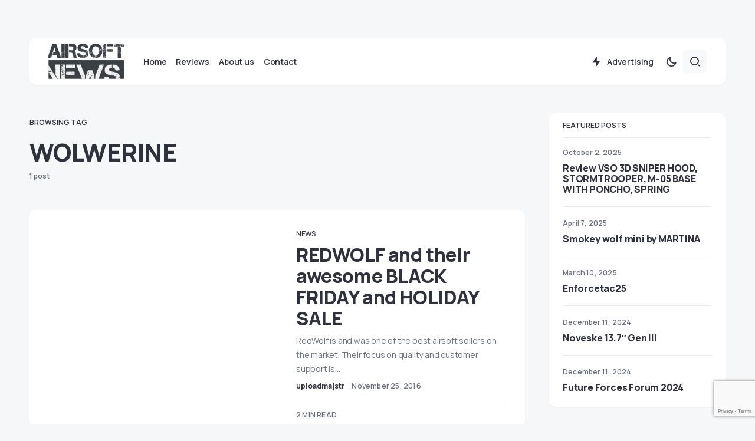

--- FILE ---
content_type: text/html; charset=utf-8
request_url: https://www.google.com/recaptcha/api2/anchor?ar=1&k=6Le-328qAAAAAC6PmzES-mIblfcPxqXqnYZzflkX&co=aHR0cHM6Ly9haXJzb2Z0bmV3cy5ldTo0NDM.&hl=en&v=naPR4A6FAh-yZLuCX253WaZq&size=invisible&anchor-ms=20000&execute-ms=15000&cb=nlq4tzk89ox5
body_size: 45390
content:
<!DOCTYPE HTML><html dir="ltr" lang="en"><head><meta http-equiv="Content-Type" content="text/html; charset=UTF-8">
<meta http-equiv="X-UA-Compatible" content="IE=edge">
<title>reCAPTCHA</title>
<style type="text/css">
/* cyrillic-ext */
@font-face {
  font-family: 'Roboto';
  font-style: normal;
  font-weight: 400;
  src: url(//fonts.gstatic.com/s/roboto/v18/KFOmCnqEu92Fr1Mu72xKKTU1Kvnz.woff2) format('woff2');
  unicode-range: U+0460-052F, U+1C80-1C8A, U+20B4, U+2DE0-2DFF, U+A640-A69F, U+FE2E-FE2F;
}
/* cyrillic */
@font-face {
  font-family: 'Roboto';
  font-style: normal;
  font-weight: 400;
  src: url(//fonts.gstatic.com/s/roboto/v18/KFOmCnqEu92Fr1Mu5mxKKTU1Kvnz.woff2) format('woff2');
  unicode-range: U+0301, U+0400-045F, U+0490-0491, U+04B0-04B1, U+2116;
}
/* greek-ext */
@font-face {
  font-family: 'Roboto';
  font-style: normal;
  font-weight: 400;
  src: url(//fonts.gstatic.com/s/roboto/v18/KFOmCnqEu92Fr1Mu7mxKKTU1Kvnz.woff2) format('woff2');
  unicode-range: U+1F00-1FFF;
}
/* greek */
@font-face {
  font-family: 'Roboto';
  font-style: normal;
  font-weight: 400;
  src: url(//fonts.gstatic.com/s/roboto/v18/KFOmCnqEu92Fr1Mu4WxKKTU1Kvnz.woff2) format('woff2');
  unicode-range: U+0370-0377, U+037A-037F, U+0384-038A, U+038C, U+038E-03A1, U+03A3-03FF;
}
/* vietnamese */
@font-face {
  font-family: 'Roboto';
  font-style: normal;
  font-weight: 400;
  src: url(//fonts.gstatic.com/s/roboto/v18/KFOmCnqEu92Fr1Mu7WxKKTU1Kvnz.woff2) format('woff2');
  unicode-range: U+0102-0103, U+0110-0111, U+0128-0129, U+0168-0169, U+01A0-01A1, U+01AF-01B0, U+0300-0301, U+0303-0304, U+0308-0309, U+0323, U+0329, U+1EA0-1EF9, U+20AB;
}
/* latin-ext */
@font-face {
  font-family: 'Roboto';
  font-style: normal;
  font-weight: 400;
  src: url(//fonts.gstatic.com/s/roboto/v18/KFOmCnqEu92Fr1Mu7GxKKTU1Kvnz.woff2) format('woff2');
  unicode-range: U+0100-02BA, U+02BD-02C5, U+02C7-02CC, U+02CE-02D7, U+02DD-02FF, U+0304, U+0308, U+0329, U+1D00-1DBF, U+1E00-1E9F, U+1EF2-1EFF, U+2020, U+20A0-20AB, U+20AD-20C0, U+2113, U+2C60-2C7F, U+A720-A7FF;
}
/* latin */
@font-face {
  font-family: 'Roboto';
  font-style: normal;
  font-weight: 400;
  src: url(//fonts.gstatic.com/s/roboto/v18/KFOmCnqEu92Fr1Mu4mxKKTU1Kg.woff2) format('woff2');
  unicode-range: U+0000-00FF, U+0131, U+0152-0153, U+02BB-02BC, U+02C6, U+02DA, U+02DC, U+0304, U+0308, U+0329, U+2000-206F, U+20AC, U+2122, U+2191, U+2193, U+2212, U+2215, U+FEFF, U+FFFD;
}
/* cyrillic-ext */
@font-face {
  font-family: 'Roboto';
  font-style: normal;
  font-weight: 500;
  src: url(//fonts.gstatic.com/s/roboto/v18/KFOlCnqEu92Fr1MmEU9fCRc4AMP6lbBP.woff2) format('woff2');
  unicode-range: U+0460-052F, U+1C80-1C8A, U+20B4, U+2DE0-2DFF, U+A640-A69F, U+FE2E-FE2F;
}
/* cyrillic */
@font-face {
  font-family: 'Roboto';
  font-style: normal;
  font-weight: 500;
  src: url(//fonts.gstatic.com/s/roboto/v18/KFOlCnqEu92Fr1MmEU9fABc4AMP6lbBP.woff2) format('woff2');
  unicode-range: U+0301, U+0400-045F, U+0490-0491, U+04B0-04B1, U+2116;
}
/* greek-ext */
@font-face {
  font-family: 'Roboto';
  font-style: normal;
  font-weight: 500;
  src: url(//fonts.gstatic.com/s/roboto/v18/KFOlCnqEu92Fr1MmEU9fCBc4AMP6lbBP.woff2) format('woff2');
  unicode-range: U+1F00-1FFF;
}
/* greek */
@font-face {
  font-family: 'Roboto';
  font-style: normal;
  font-weight: 500;
  src: url(//fonts.gstatic.com/s/roboto/v18/KFOlCnqEu92Fr1MmEU9fBxc4AMP6lbBP.woff2) format('woff2');
  unicode-range: U+0370-0377, U+037A-037F, U+0384-038A, U+038C, U+038E-03A1, U+03A3-03FF;
}
/* vietnamese */
@font-face {
  font-family: 'Roboto';
  font-style: normal;
  font-weight: 500;
  src: url(//fonts.gstatic.com/s/roboto/v18/KFOlCnqEu92Fr1MmEU9fCxc4AMP6lbBP.woff2) format('woff2');
  unicode-range: U+0102-0103, U+0110-0111, U+0128-0129, U+0168-0169, U+01A0-01A1, U+01AF-01B0, U+0300-0301, U+0303-0304, U+0308-0309, U+0323, U+0329, U+1EA0-1EF9, U+20AB;
}
/* latin-ext */
@font-face {
  font-family: 'Roboto';
  font-style: normal;
  font-weight: 500;
  src: url(//fonts.gstatic.com/s/roboto/v18/KFOlCnqEu92Fr1MmEU9fChc4AMP6lbBP.woff2) format('woff2');
  unicode-range: U+0100-02BA, U+02BD-02C5, U+02C7-02CC, U+02CE-02D7, U+02DD-02FF, U+0304, U+0308, U+0329, U+1D00-1DBF, U+1E00-1E9F, U+1EF2-1EFF, U+2020, U+20A0-20AB, U+20AD-20C0, U+2113, U+2C60-2C7F, U+A720-A7FF;
}
/* latin */
@font-face {
  font-family: 'Roboto';
  font-style: normal;
  font-weight: 500;
  src: url(//fonts.gstatic.com/s/roboto/v18/KFOlCnqEu92Fr1MmEU9fBBc4AMP6lQ.woff2) format('woff2');
  unicode-range: U+0000-00FF, U+0131, U+0152-0153, U+02BB-02BC, U+02C6, U+02DA, U+02DC, U+0304, U+0308, U+0329, U+2000-206F, U+20AC, U+2122, U+2191, U+2193, U+2212, U+2215, U+FEFF, U+FFFD;
}
/* cyrillic-ext */
@font-face {
  font-family: 'Roboto';
  font-style: normal;
  font-weight: 900;
  src: url(//fonts.gstatic.com/s/roboto/v18/KFOlCnqEu92Fr1MmYUtfCRc4AMP6lbBP.woff2) format('woff2');
  unicode-range: U+0460-052F, U+1C80-1C8A, U+20B4, U+2DE0-2DFF, U+A640-A69F, U+FE2E-FE2F;
}
/* cyrillic */
@font-face {
  font-family: 'Roboto';
  font-style: normal;
  font-weight: 900;
  src: url(//fonts.gstatic.com/s/roboto/v18/KFOlCnqEu92Fr1MmYUtfABc4AMP6lbBP.woff2) format('woff2');
  unicode-range: U+0301, U+0400-045F, U+0490-0491, U+04B0-04B1, U+2116;
}
/* greek-ext */
@font-face {
  font-family: 'Roboto';
  font-style: normal;
  font-weight: 900;
  src: url(//fonts.gstatic.com/s/roboto/v18/KFOlCnqEu92Fr1MmYUtfCBc4AMP6lbBP.woff2) format('woff2');
  unicode-range: U+1F00-1FFF;
}
/* greek */
@font-face {
  font-family: 'Roboto';
  font-style: normal;
  font-weight: 900;
  src: url(//fonts.gstatic.com/s/roboto/v18/KFOlCnqEu92Fr1MmYUtfBxc4AMP6lbBP.woff2) format('woff2');
  unicode-range: U+0370-0377, U+037A-037F, U+0384-038A, U+038C, U+038E-03A1, U+03A3-03FF;
}
/* vietnamese */
@font-face {
  font-family: 'Roboto';
  font-style: normal;
  font-weight: 900;
  src: url(//fonts.gstatic.com/s/roboto/v18/KFOlCnqEu92Fr1MmYUtfCxc4AMP6lbBP.woff2) format('woff2');
  unicode-range: U+0102-0103, U+0110-0111, U+0128-0129, U+0168-0169, U+01A0-01A1, U+01AF-01B0, U+0300-0301, U+0303-0304, U+0308-0309, U+0323, U+0329, U+1EA0-1EF9, U+20AB;
}
/* latin-ext */
@font-face {
  font-family: 'Roboto';
  font-style: normal;
  font-weight: 900;
  src: url(//fonts.gstatic.com/s/roboto/v18/KFOlCnqEu92Fr1MmYUtfChc4AMP6lbBP.woff2) format('woff2');
  unicode-range: U+0100-02BA, U+02BD-02C5, U+02C7-02CC, U+02CE-02D7, U+02DD-02FF, U+0304, U+0308, U+0329, U+1D00-1DBF, U+1E00-1E9F, U+1EF2-1EFF, U+2020, U+20A0-20AB, U+20AD-20C0, U+2113, U+2C60-2C7F, U+A720-A7FF;
}
/* latin */
@font-face {
  font-family: 'Roboto';
  font-style: normal;
  font-weight: 900;
  src: url(//fonts.gstatic.com/s/roboto/v18/KFOlCnqEu92Fr1MmYUtfBBc4AMP6lQ.woff2) format('woff2');
  unicode-range: U+0000-00FF, U+0131, U+0152-0153, U+02BB-02BC, U+02C6, U+02DA, U+02DC, U+0304, U+0308, U+0329, U+2000-206F, U+20AC, U+2122, U+2191, U+2193, U+2212, U+2215, U+FEFF, U+FFFD;
}

</style>
<link rel="stylesheet" type="text/css" href="https://www.gstatic.com/recaptcha/releases/naPR4A6FAh-yZLuCX253WaZq/styles__ltr.css">
<script nonce="Mqak1nJmP5IUwLDvZU5Kog" type="text/javascript">window['__recaptcha_api'] = 'https://www.google.com/recaptcha/api2/';</script>
<script type="text/javascript" src="https://www.gstatic.com/recaptcha/releases/naPR4A6FAh-yZLuCX253WaZq/recaptcha__en.js" nonce="Mqak1nJmP5IUwLDvZU5Kog">
      
    </script></head>
<body><div id="rc-anchor-alert" class="rc-anchor-alert"></div>
<input type="hidden" id="recaptcha-token" value="[base64]">
<script type="text/javascript" nonce="Mqak1nJmP5IUwLDvZU5Kog">
      recaptcha.anchor.Main.init("[\x22ainput\x22,[\x22bgdata\x22,\x22\x22,\[base64]/[base64]/[base64]/eihOLHUpOkYoTiwwLFt3LDIxLG1dKSxwKHUsZmFsc2UsTixmYWxzZSl9Y2F0Y2goYil7ayhOLDI5MCk/[base64]/[base64]/Sy5MKCk6Sy5UKSxoKS1LLlQsYj4+MTQpPjAsSy51JiYoSy51Xj0oSy5vKzE+PjIpKihiPDwyKSksSy5vKSsxPj4yIT0wfHxLLlYsbXx8ZClLLko9MCxLLlQ9aDtpZighZClyZXR1cm4gZmFsc2U7aWYoaC1LLkg8KEsuTj5LLkYmJihLLkY9Sy5OKSxLLk4tKE4/MjU1Ono/NToyKSkpcmV0dXJuIGZhbHNlO3JldHVybiEoSy52PSh0KEssMjY3LChOPWsoSywoSy50TD11LHo/NDcyOjI2NykpLEsuQSkpLEsuUC5wdXNoKFtKRCxOLHo/[base64]/[base64]/bmV3IFhbZl0oQlswXSk6Vz09Mj9uZXcgWFtmXShCWzBdLEJbMV0pOlc9PTM/bmV3IFhbZl0oQlswXSxCWzFdLEJbMl0pOlc9PTQ/[base64]/[base64]/[base64]/[base64]/[base64]\\u003d\\u003d\x22,\[base64]\\u003d\x22,\x22FMKnYw7DmMKlK13DtcK9JMOBf1DDvsKHw7BoBcKXw6dSwprDoH9nw77Ct0DDmF/Ck8KKw4nClCZYCsOCw44odQXCh8K4I3Q1w6oAG8OPRwd8QsOCwoN1VMKKw6vDnl/[base64]/[base64]/DmMOtwp7CtcOIWAg3w7nCtMOhw4XDpDIPNDluw4/DjcOnIG/DpHPDrsOoRXLCs8ODbMKjwqXDp8Ofw73CtsKJwo1ww509wqdnw4LDpl3CrkTDsnrDgsKHw4PDhxFRwrZNS8KXOsKcOMO0woPCl8KXZ8KgwqF5NW50B8KtL8OCw44VwqZPTcKBwqALVCtCw55VcsK0wrk8w6HDtU9rWAPDtcORwq/Co8OyITDCmsOmwrclwqErw5heJ8O2ZWlCKsOzUcKwC8OjBwrCvlgVw5PDkWIPw5BjwpA+w6DCtGwcLcO3wqXDnkg0w6LCglzCncKxPG3Dl8OuHVhxWkkRDMK1wrnDtXPChcOSw43Dsl/DvcOyRBXDsxBCwoBxw65lwqfCusKMwog5MMKVSTDCti/CqhnCmADDiWU1w5/DmcK1KjIew4sXfMO9wrIqY8O5f1xnQMONPcOFSMOPwp7CnGzCkkYuB8ORKwjCqsKPwrLDv2VfwqR9HsOLF8Ofw7HDiSRsw4HDgUpGw6DCk8KGwrDDrcOPwpnCnVzDgBJHw5/CqSXCo8KAGHwBw5nDpsK/PnbCi8KHw4UWA0TDvnTCssKFwrLCmzUxwrPCuibCtMOxw54zwp4Hw7/DtDkeFsKYw6bDj2gsL8OfZcKlDQ7DisKkcizCgcK7w4crwokFFwHCisOrwoc/R8Oswpo/a8O0W8OwPMOKCTZSw7IbwoFKw6HDs3vDuSzChsOfwpvCn8K/KsKHw5DCuAnDmcO4T8OHXEQ1Cyw/[base64]/CghDDg8KTCyIoBFzDgsOKUDrDmMK1wpUWw5TCnhkCw79Jw6DCrxHCp8Oiw4zChMOzMsOzGsOVKMOUJ8KKw4ZKe8OJw6jDsENGacOhH8KNWsO9acO9G1vCi8KQwpMPcj3CpwHDu8OBw5fCpWM0w7gJwoPDsgPCt05uwozDl8K4w4zDsmhUw5NlMMKUP8OXwqgFYcK/LB4ew5bCtzTDosKywr8SFcKKCAkDwqwJwpQDNQzCpyYSw44mw7J1w7zCiUjCjC5rw5bDjCkKKC/Dky5VwqjCrGDDnEHDmMKgfW4tw6TCpBjDvyfDqsKww5vCpMKgw5hVwodCGTTDh3Jjw7TDv8KdK8KRw6vCkcKRwo84N8KXNcKMwpBow709WzUhaAbDk8OWw4fDpAPCtyDDuXzDploUD3QyUS3Ci8O+U0wuw4DCocKmwrU/I8OmwqJ8VgbCiWsVw7/[base64]/Cg8OXwqTCkBtUZ8KhAcOQworDo1nCqQ3Do8KpfU1aw7Y/HXHDs8KSdsOvw7TCsFTCnsKHwrESUUw5w5vDnMOkwp8Fw7fDhzjDrgnDkWsnw4jDhMKkw6nDpsK3w4LChQIhw4E/QsKYAlfCkxPDjHEvwoEBDX0xKsK8wrtYKG0yWW/Chg3CisKOKcK8R0TClBIYw71mw5bCsWFDw7gQTyTCqcKzwoVNw5PCuMOKbX4dwqDDkcKow5t2E8OSw5F1w5/DoMO/wpYow7ZFw7TCvMO9SyPDnRjCmsOAb2tBwrdxBFLDsMKqEcKvw6Frw7Vow4XDqcKxw75mwo7Cr8Otw4fCgWl4ZTbCr8K/wp3DkWc+w7Nmwr/Cunl0wpnCrnzDnMKVw5Ziw43DvsOmwpUcXsOvJcODwqLDjcKfwpI6e1A6w7JYw43ClQjCoRYwaREhH3TCuMKpVMKgwqlkFsOWVsKbRS16Z8OmACEcwpBIw50YRcKZZMOww6LCg3DCogEuHsK/w7fDpC0AQsKKJ8OaVEUWw5/Dm8OjFGHDpcKpw70jGhnClMK2wr9pXMK7cCXDuFp5wqp2wprCiMO2dcOtworCisO/wqLCv3lxw4/DjsKHFi3DosO7w5l/McKsFjVCCsK5dsOMw6jDkkEEPsOnTsO4w7rCmgfCosOuV8OlGSnCs8KJC8Kdw4w/XAsbZcK+Z8Oaw7zCnMKcwrJ2VsKad8OEwrpmw6PDg8KFL0/Dik87wolzEm1yw67Dnh3Ci8OJbXI5wogcOknDnMO+wo7CrsOZwonCocKDwoDDsgQSwpHDiV3CsMK3woU+bA7DuMOqwq3CosKDwp4dwo/CrzAIUmjDqj7CiHMYSFDDoS4BwqrCqS4nGMODIyNMZMKvwpTDk8OMw47DgkN1Z8KSDMKqH8OQw4R/[base64]/Cl8Kfw6TDkcKNFcODwpTDtEXCmMOkw4LDgifCk3rCkMOBD8Kaw4Q/QChUwolNKBoGw5zDhcKTw5TCjMKFwp7DhcKdwph+YMO1w6/DmMOnw6wdFirCnFYMExkVw48zw4xpwqfCr0rDmV0VNizDicOeW1PChnDDjsKOCjPCrcKww5PCoMK4GE9JMlwifcKTwohTWUDCgkcOw6vDmhkLw4IvwqPCs8OhMcKnwpLDrcO0CirCjMOdJ8ONwr1gwrbDi8KoFmTDnGUPw4bDimgQRcK6axltw4/CtcOAw5PDicKNNHXCpSU6KsO+L8K3acOcw5VPBjHDpsOdw7TDvsOGwq3Cr8KKw40nL8KswoPDs8OfVCnCm8KnUcOQw6J7wrbCoMKiwqZlFsO5eMO9wp44wpnCoMO8e3bDpcKOw7/Dom8yw5ceT8KEwpdhWyjDqMK/MH1tw4jCtHNmwrXDmFfCoRTDigfCqyZ2w7zDk8KMwojDqsKCwqYtSMO9V8OOQ8K9F0HCtMKpKHk6wprDojlQwo45fBcoYxEMw57CkcOswoDDlsKNwo1vw50FQzwcwoViVQjClMOHw7fDpsKQw6LDuRzDsV4ww4DCvsOeWsO1aRbDuV/DhEzCgMK+SxtRZ2vChwXDk8KrwoBzQyV0wqfDujsaXW/Cr37ChCMHSh3CvcKkUsOZFh5Qw5U2PMKcw4AeSFEbQcOSw7TCq8KlCgpLw6PDu8K0NGkLTMOVE8OLdRbCnmorwrzDicKuwr08CxPDp8KGP8KIPX7Cmi/DhMKybTdmXTLCn8KZw7IIwqATNcKjUMOKwoHCkMOKPWdnwq02QsOQHMOqw5bCqnAbbsKJwpkwRwYQV8O7w77CvDTDvMOiw7vCt8K4wqrDv8O5D8KfSm4xR3rDoMO5w4IFK8OkwrDChWXCu8Kew7XCicKQw47DlcKiwq3CgcO/[base64]/DjgfCoMOrwrPDrcKgwqnDs8OIGTRswo19RghAWcK3ITjCs8ODecKWa8KUw7jCoEzDhh0zwplKwppkwqHDkUV9EMOcwoTDmE5Kw5hcBcKowpjCicO9w451HcK9NiJSwqbDu8K/fsKjSsKoEMKAwqY/w4zDu3kWw55ZKSA2wpTDrcKsw5nDhXBNcMKHw7XCrMK+PcO8GcOJBCIlwqcWw73CisKgw6DCpsOaFcOQwqZDwpsuRMOCwpvCjQtOYcObFsOFwqBnT1DDpE/Dq3nDilfDiMKRw7N9w7PCtsO0w5ttPg/[base64]/DpBjCncOcwoUoSGrCoTxwwqpkwqcKAcOBc8OCw7Erw4djw5l/[base64]/JMOuwqHCgcK/B1vCnljCssKOwr/DtcKIQcO4HmLCl8KGwprDkCzCpcOuFTbChsKMfmkVw652w4vDlWvDk0rDo8Ovw59BXQHDqXPDqsO+U8OGTsK2fMOzMnPDj3xLw4FZbcKGRwV/LCFLwqDCksKDDU3CnMK9w6PDsMOOBkE/[base64]/woIlJw4/FUluw7LCvcOlwq1YwobCmsOaGMOLHsKQdiPDjMKCH8OAF8Ovw5N+XXnChsOmA8O1B8K2wrFWKTZhwq7DqVcsSsOVwq/DlcOawq1fw7TDjwpdWSZsLMKmKcKtw6QTw45cY8Ktd1xNwp/[base64]/CkcOULy7DjRjCpQzCucKXdMO/S8K3CsOmUcKBI8KbNwdkfw7CgcKAS8O7wq9LEhsvH8OJwodFPcOHEMO2P8Oiwp3DpcO0wrESOMOBNybCvWHDs0zCr3nCpUlGwq0HRHJeCMKnwqrCtETDmS86w4fCgW/[base64]/[base64]/DqMOANsKmwrR/[base64]/DgEjDjEbDpcONHQBVHGZ0R8OGwrvCnwVfEg5sw6HCvsO5OsOOw78ETsO+PF0gBXrCisKbIB3CowJhbcKGw7fChsKtHsKiAMONLDPDr8OnwoDDkGTDuExbZsKbwqvDvcO9w7Zlw6wgw5/DmVbCiDhpH8OtwonClcKRIRR4fcK/w6VWwonDvVTCvcKUeEYcwoozwrd5aMKDQhoiZsOkSsOnwqfCmgI3wpJZwqPDmEEawoB8w4PDisKbQsKlw53DghBkw6RrNmokw7PCusK6w6/DjMK+fFbDon3CssKBZRtoCX/DhcK+D8OeTTVvOkAeTGXCvMO9RGUpJgVvwrjDignDjsKrwo1ow47Cv0g6wpAMwqh1QGzDjcOaDcKwwofCt8KaM8OCYcO2YD9+YnJbDW8Lw6vCvzXCiRxzZRTDpsK/YkrDs8K7P1rChlt/[base64]/Dh8KvZSw6wrQEL8KxJsK5BC3DhMK4w6Q0SRrDg8OybsKNw49swoDDg03CuBrDniZRw7EWw7vDv8Oawqk+HV/DrcOEwqnDmBx+w6XDuMKXWcKFw5bDrCrDp8OOwqvCh8KzwonDtsOYwqnDqVfDgcO/[base64]/[base64]/wqMKwp9GScKpwr5Hw6rDjkl9w4fDoMK1UXjCq35GCRjCk8OyPsKOw5/[base64]/[base64]/CgVTDjsKKcGvCksOdSCLDo8OWSypswqEUw7h/wpTCjQjDhMOEw61rcMOTPMO7C8K7H8OYecOcZcKbCcKTwqoGw5IOwpQFwqBVWMKUIh3CsMKGWhE5WUB0AsODZcO2JMKvwp1oRHTCoEzClwbDgsODw5phHC/DssKhw6TDocOhwr3CiMO5wqVUZcKbAjAJwrbClcOzGCrCs19zWsKpOkjDs8Krwo95McKgwqMjw7DDucOwCToYw6rCmsO+HWo2wo3DiirCjmjDpcOCFsOPNi1Cw5/Dqn3DpijDnmo8w5BTMcOAwojDmRFIwqxcwoJta8OlwoJrPSnDvxfDucKTwrx9fcK4w6dNwrZmwopFw5V/wqAqw6/Dj8KQT3PCjmA9w5gzwrHDiXPDuH5Yw5Vnwo56w7Muwq/CpQUhc8KQecOaw6LCgcOIw5B4wqvDmcO7wpTDo0Mvw6YfwrrCqX3CsnnDugXDtH7ClsOEw4/Ds8OrW2JrwrkKwovDo3bDkcKgw7rDnkYGfEXCv8O+GWheHMK8fFkLwrzDnGLCiMKHSl3CmcOOE8OHw6rCuMOpw6TDqcKewpDDl1Nowo17EcKzw40ewqx0woLCoAzDvsO1WBvChcOpXUvDh8O0U31DD8OXbMKiwozCrMK1wq/DplsOAQvDssKEwpNUwpLDvmrDp8K0wqnDm8OIwq8ew5TDi8K4Y3LDtCheBz/[base64]/CgsOLOsKhwozDkQLDhcOtEcO6D3lzU8OFccOTeW0cSsOWMcKcw4fCrsK6wqfDm1BIw4hRw4XDpsOzOsOMd8OAFMKdKcOOc8Oow4DCoj7DkTHDiCw9F8OXw4/DgMKkwobDnMKudMO1wpPDphINBC7DnAHDgh5FIcKmw5rDqwjCuWUUPMOzwqR9wpM0W2PChA0ya8K8w5LCn8OYw61vWcK4VsKNw5x7wq8hwoLDkcKIwr9eSlDCgsO7wo0Kw4xBPsODUsOiw6HDuioNVcOsP8Oxw7zDusOXZTFOw7LCnhrDowDDjgV0KhB/DCTCnMOWIzNQwoDCvmXDmFXCvsKkw5nCisK6WxnCqifComNxYH3CikzCuj/CqcO0OS3DvsKMw4rDo2F5w6Vzw7HDiDbCisKUEsOEw73DkMOdwovCnyVgw67Dpix9w7jCisKDwrrCtFg3wo7Cm3LCocK+KsKlwp/[base64]/CssOEwoBvw4HDpcKde8OlYVFnOMO9JQxPWmfCrsKcw58IwofDugPDq8KgV8Kww4M6dcKxw67CoMKkRQHDumjCgcKFMMOpw6HCrT/CogAUIsKRNsORwrfDlj/DlsK7wqDCo8KHwqdSBh7CtsOgBCsKSsKjwps/[base64]/DvMKhw5HCusOhw49BJTUxwqbCkG/ClcKCeCQiZsOoEgJLw6PDpcOlw5jDlQRrwp8hwoFPwpvDqMO9O04swoDClsOZccOmw6dsDC/CpcOJNCEOw69/[base64]/CgGrCow1bGsKowp0bCGtIHz0mIMKYYnbDqsKSw7sDwoEKwrxreHLDjTXCv8K6w4vDqAI4w7fCuGR4w6vDsRLDqB4APGTDlsORw5bDrsOlwqx7wqzDpz3CocO3w7bCpG/[base64]/w5RoD8OZN2vDgcKcwpZBGcO+fQDDsMOPHcOFGkY4RMKGDnEvARBuw5DDpcOHF8KLwpFHODvCpGLCqsK+SxsVwpg7B8OaNBrDrMK7RBlEwpXDhMKeLkZ3NcK1wod7NgdMMcK/YnDCkVbDlzxRalvDrAk4w5hVwoc2LhAkBU/DqsOewodHTsOIHxxvCMKQYzNjwp1WwrvDlmZPBXvDjgXDscKyPMKxwrHCqXR1fsOjwoxJVcKMAz3Dk3kTJnA+JEXCncO8w5jDucKnwqLDqsOVa8OEXFECw7nCk21Qwqw+WcK0U3LCh8KVwoLChcOHw5fCqMOPMcKeW8O5w5zCgh/[base64]/TH0Zw6Btw4E2TgEPNjLCqC/Ch8ONwrFENB8CwoDCoMKCw511w5jCo8Ocw5ADWMO1GibDlFpcSULCnC3Dp8OLwqVSwppeenRywpnCjEdWQQsGe8Ofw5jCkjXDksOQW8OJAzAuJXrDnBvCi8Okw77DmmzCrcKHScKlw4MNwrjCqMOSwqgDJcOHAsK/w6HDtgAxBiPDgH3CpmnDqcK5QMOdFy0fw65/D1DCi8K9a8KWw4glwr8vw5YbwrnDt8KGwpPDvkI0N2jDi8OXw63Dr8OXwqbDqjJpwqB8w7fDilLCicO1fsK5wrrDocKOQcOhXXUdU8Oqwo7DulbDkMKHZMKww5R3wqU+wpTDhcOxw4nDsHrClsK8G8K6wp/DocKXKsK9w5wpwqY0w7x1CsKEwrhqw7YWMkzDqWbDhMOQF8O1w5TDs0DCkCNzUC3Di8OKw7TDo8OQw4zDj8KPw57CsR7Cnmxiwpdkw4rCrsKqwr3DtMKJwpLCoyvCo8ObBwg6Sjt9wrXDoWzDicOvV8O4BsK4w6/CssOnScK8w63CnwvDn8KaTMK3GDvDmw4twq0rw4AhSsOkwrjCoEwlwooMTTBvw4TCm1bDk8KLfMOCw7rCtwokVy/[base64]/cw4AwoLDpMKkbcO1w6TDlyFDeELCpcOMf8Kpw5TDlg3CosOAwpbCj8OmR1pCSMKdwrAowoDCu8KdwqDCoxbDpsKgwqwXWsKGwq50PMKewo54CcKnAcKrw7RUGsKTJ8OhwqDDg18/[base64]/[base64]/DgUY8YMOcEG9eBmRzF0Iiw6TChMOsw4cPw7IWUT8xGsKyw6k7wqwEwqDCoFoGw5DChD4rwqzChGsADR5rbiZuPx8Xw5RuTsO1WcK8KR/Dkl7Cg8Kkw6gUdB/DsWhAwrPCjsKjwpnDkcKMw7PDu8O1w7IbwrfCgQfCmcKPYMOdw5x2w4ZnwrhgDMOHFkfDtxpcw7rCg8OeV2XClRBuwoQvIcKkw7LDphDDssKyQB/CucK8GXLCncOkBjXDmiTDpz4OVcKgw5o/[base64]/QMOLw5HCuirCk8KOwpfCni3DgBrDiMK6A8O2wo9tW8KfX8KycTHDi8OXwobDrmNBwqjDjcKEXw/[base64]/CosK1aDsfNMKSw5huw7HCk07DtcKBwrZEw5PDlMOowrVhFsOfwpJLw4LDgsOdVmTCki/DnsOGwolDWSHCicOBFgvDvcOhbcKeRAFAdMKHwpDDisOsagzDrsKFw4o2GBjDpMOBMnbCl8O7DFvDucKdwpU2wpTDhnzCijFPw6ZjJ8K2wqQcw5BkIsKiIEADMW9+dMKFal4nLMKyw5gMVDfDpU/Co1QGXyhDw6zCtMKifcKcw75iQ8KXwqkwKS/CpVPCmEx9wrVxw5nCnQTCmcKRw6PDlkXCgHvCvxE5B8KwdMKawpB5bWvDvcOzK8KCwqLDjwhxw43Cl8Oocy8hwqkXVsKwwoFlw6DDoALDm13DmW7DqRk/[base64]/[base64]/Cs8KebcKzAmzCn8KhR312wrshW8KaC8KywrA0w74HZsOZw61Vwr8+wqnDssOBDBA3KMOdYw/CoF/Cm8ODwrxfwppMwo1swozDiMOUwoLCsXTDiFbDucOOb8OOA0hVWUDDlx/Dn8KlSXhNQTtVJmLCsDtuWmUMw4LClMKNC8K4PyYmw4nDhXzDkyrCpsO/w6rCkDExacO3wr4wVcKTR1fCiE3CpsKSwpl/[base64]/[base64]/DimLDqMKSw4kxDBYywplRXcKiVMONw5ZSZmlNM8K8wqkhQi9HOxPDnwLDuMKTFcOAw4UKw5hsUMK1w6UyKcOXwqgZBT/DtcK/[base64]/DtzzDkjtLw5MheMKDDsKCPHXDg8OKwpzCuMKFwqnDlcKNAMK7fsOCwqZuwozDpcKuwo0Fw6DDmsKUEXPCkjsswqnDszfCrWHCpMKVwr4WwoTCuHbCjjtldsOew7PCoMO4JCzCqMKHwpMww57CpT3Cp8O+L8O1wpDDtMO/woIrF8KXP8OOwr3CuRjCgsO6wonCmGLDp2gkT8OuZ8KSecKxwosKwpHCoXE7O8Ogw4PCuHVxDsODwqzDgcKDecK3w6vCgsOJw5p3anNvwpQIFsOpw4fDuBkjwrXDlmjCkh3DvcOow5k6QcKNwrJcBRJDw5LDindWUm9OXsKJWMKDdwTClSvDpnQ/I0EJw7XDl38XLsKEDMOoZDfDuVBeAsKUw6wsfcOcwrtjesKQwqrCjTU0X1c3GyUfR8KJw6fDusKeaMKZw5luw6/Ckj3CsQR4w73CuULCusK2woElwq/DnlHCmG9+woEcw7LDtW4Lwrwnw5vCsV3CsQ93JXkIYwFmw5DCqMOWIMKwWT4QQMOmwo/[base64]/w7fCtR91Tn/DvXnCqMKkwpANwrIMBz51UMKNwrtswqZJw4tfKidERMOTwrdpw5/[base64]/DosKDTk/[base64]/[base64]/Dp8OJNcKAd8KjFD7CryMhw6jCq8O6wozDgsKrPcOXIy07wo95I2jDosOBwpNSw6/DqGzCoULCr8OMYsOIwoIyw5Z1BVfDs0PCmCxreUHCqyTDu8OBASTCgwVew7LCjcKQw6HCqkQ6w5NlJRLCsgl5wo3DhsOrMsKrQQ1qWnTDpQXDqMOFwoPDlcK0wqPDvsO7w5Bfw6/CnMKjVFovw49Hwp3DqC/ClMOmw5QhG8Kww5xrKcKkw7QLw6YlPALDuMKMHMK3X8O/w6jCqMKIwqN2IXcww47CvVRHfGvDmMOUNQx3w47DgMK9w7E6SsOtKXBGHsK/E8O8wr3ChsKHAMKQw5/DssKyaMKGAcOsXnJSw48TfxBORcOqD1txNCzCs8K8w7YsLG5pE8Kzw5rCnQcqKxJ2I8KwwpvCpcORwrTDvcKAMcKhwpPDvcKxC0vClsKOwrnCq8O3wqwNZMOOwqzDnV/[base64]/KFbCjcKuwpRKMcK1MWI+NsOkw7YNw7ULecO/[base64]/[base64]/DocOUb8KaJMKeT8K6I8KVdcKNLChTZRbCoBjCgMK/bljDusKUw6bCvsK2wqXCmwTDrRQkw4HDgUULfXbDiyI0w7fCr1vDlR8kSAnDjhxoCMK/w7wcJ0zDvcOIIsO6wqzDlcKlwqjCtsOWwqMcw5tEwpbCsAYjF18ePcKRwo1Fw5ZBwrAmw7DCsMOCOMK1JMORSV9sVGozwrdGdcKUD8OHD8O8w5UxwoB0w7LCqDBkUMOwwqXDo8Okwo4mw6/Cu03DgMKDSMKgIFc4aE3CvcOtw53Dq8OawobCojDDmm4Qwrc9WsKww6rCvjfCqsKJTcKGXiTDjsOSenVBwr/DqcKMQk7CgDQTwq7DkVF7Bl1DM1NNwqtlcRBHwqnCnQlrbmLDgGfCo8O/wqQzw6/DjsOrKcOHwpsIwoHCrBVywr3Dh0TCjipCw4Rjw6pQYMK7Y8OtW8Kdwp1aw7nCjmNQw63DgQ9Ww74Bw6lmPsO4w44nPMKZa8OBwr9ENMK+CW3CsQzDkMOZw6E7CMKgwprDiSXCpcKHf8OcZcKJwrgoUCR5wpYxwrvCtcOYw5JHw65va0soOE/Cp8K/NcKMw4PCmcK7w75bwochEMKJOynCo8K3w6vDucObwqIxN8KSfxHCnMKpwoXDiXh9e8KwFjPCqFbDp8O8Kkdnw59cPcOewpnCoFt6EjRJw5fClE/Dt8K6w5vCpRvCm8OJNhvDnH46w5N/w7DDkWjDosOawqTCqMK0cAYJKMOlTFk3w5DDksO/YH4Zw64Jw6/Dv8KZXQUQDcOTw6YJYMKFYwVrw43ClsOgwo52EsK+a8OAw78Hw50rOcKjw7wXw4TCvsOaJU3DtMKBw4l+woJDwpPCo8KyCF1YWcO9IMKxNVfDvQLDm8KcwpYGwqshwrHDnEIoZijCtsKQwqDCpcKmw63DtnkQIHBdwpZtw4DDoGZXFCDDskfDhMKBw4/DlC/Dg8K0EVPDj8KGTRnClMKmw4EjaMOyw4HCklDDjMOCM8KPWMKNwpXDlmnDjcKNQcKNw4PDmA9Iw4FVfMOpwobDn1snwqU7wqPCo2nDrTtXw73CiW3CgwcCDcKmKRDCpVd7FcOaTUs2W8KLOMKxFQ/CkxjDocOla3pFw48Lwrc5I8Kcw6bDt8OcdnzDk8OOw4Q5wqx0wqZQBjbCkcOAw71GwpvDiXjCvhPCosOiNcKfQT55ch1Pw6bDkyMpw5/[base64]/Cp8OmeMOHaMO1EsONw6l/eMOLH8K5N8OcJXDCrVLCh0TChMO2BETClsO7XgzDhcOFDcOQecKGK8KnwoTCmQPCu8OJwqcwOsKYWMOnCXwocMOew7XClsO6wqMBwqnCs2TCqMOLZXTDhsKYcQB5wqLDiMObwr9ewprDgSjCuMOvwrxdwpPCvMO/KsKzw7RiJFwmVi7DmMKLRsK/wrjCn2XDhcKvwqDCpcKawrHDhTYvDT7CkADChXMcHStCwq4IDMKdFndlw5zCp0jDj1TCi8OlN8KxwrtiAsO0wqXChUvDgQERw7DCh8KfdngLwovDsnRvecKiCl3DqcOCEMO1wq8Wwo8xwqQXw7bDqT7ChcK4w646w7XCjsKTwpJPZDfCn3jCnsOGw5l7w5vCjk/[base64]/CiHEjAwopK2kTHlPCpcOawpBDUE7DncOwKwzCvE5QwonDqMKHwpjDrcKQHgdwBlNyPXsVd1rDhsOtJwYpw5bDhC3DmsOcGWJxw6UNwrN7wp/CrMKow7sDYXx+IcOBIwVpw49BV8KYORXCkMOtw55PwonDvMOqY8KpwrbCqRLCr2FNw5HDm8OSw4fDjkHDnsO7wrzCksOdFsKxAcK0dsOcwojDl8ONAcKlwq/DnMOgwpMkXkfDi3nDulhWw5B2P8OMwqF+I8Onw6otd8K0FsOgwqkww6V9Qz/ClMK0GBnDtQHDoj/CisKvccOFwooSwr3DoTNKeDcOw5cBwokEbsKmXHLDrzJOUEHDlcKtwqVOX8KiaMKWw5ojHsOnw5VGH387wrbDiMKYHH/[base64]/Ci017wp/Dpzk3CF3CghEXw5kVw4TDgT1Fwo4KGg/[base64]/[base64]/w5/DhR8GVybCo8OWw5oZOcOMwrjCjinDpMO9w6jDqcK5dcKlw7fCkltrw6MeUsK1w5TDvMOMBVonw4nDh1nCr8OyGQvDo8OlwqjDk8OHwqrDhAPDjsKbw4TCsUkBF2g6SDx2NcKuOhQ7agdnDw7CpW7Dk0Vww4/DgyQSBcORw4c3wq/CryTDow7DnsKPwqh5AVItG8OGZEXCosO5Hl7DhMKEw5MTw6x1FsKrw49YXMOZUARHHcOww4rDvgl2w5bCrkrDu3XClS7DicOZwqsnw5zChynCvRpiw4p/wprDgsOmw7QIRnPCi8OYcTgtfV1Bw61eBXbDpsOqSMKSWGlewrU/woxCF8OOUsKPw5bDkcOGw4fDrT0uc8K7FzzCtCBWDS0pwpE0RVFVdsKOazpPV0AUXjlZVzQBPMOdJyZDwoDDsVLDksKZw79Qw7LDoi7Dm092PMK2w6HCnQY1LMKkPEfClcOuwrkhw73CplMQwqzCucO/w4jDvcOzM8OFwqjCm0pUMcKfwrBQw4NYwqpJMhQxGW1eP8KKwqLDg8KePMOSw7PCkUlRw5/CgWUuw6h1w4ZqwqAQTsOdacOnwrIPMMO0wosmFWVuwqR1DkUTw6dBLsOhwrHCl0rDkMKNwq7ChjPCq33DkcOkZsOUS8KFwop6woYNDsKVw4kwGMK9wpt1wp7DmD/DpjlEaiLCuRIHFcKRwrTDucOiRmLCnVlqwqIyw5A5wrzDjxYRcHzDvsOOw5IAwrXDvMKzw7tNUEp5wqnCpMOrwo3DlMOHwq5OF8Khw6/[base64]/ConTDkh/[base64]/[base64]/ClSnCn8OWLMOjDHx2XMO7TCDCp8KZRsOBw7soecOnc0rDslJoXMKCwprDqkzDl8KAFS8IIxXChi9/[base64]/CjgjDn24Rw4hCwoXCvcOWwqciVcKoJcObfMOCw6IxwojCpQYMAsKBAcO5wovCm8KpwonDkMKxfsOzw4/Cg8OXw73CkcK7w75Aw5NwUQAtPcKpw5vDisOyAxJdEVsrwpgiBjPDq8OYIcOBw6HCh8Osw4TDgcOgBMOrWw7DocKtG8OISxPDh8KRwoF/wpTDncOOwrfDghHCi2vDmsKmXGTDr33Dh01VwozCpMO3w4wZwrXDlMKvJ8Kjw7LCq8Klw6xWbMKDw5PCmAnDlkDDuh7DmRzDuMOsV8KZwo/Dr8OBwqbDm8Ouw4PDqjTDvcOKO8KLcxnCkMOIPMKCw4tbOEJWKcKkU8K8a1IHcx3DicKZwo3CkMOZwoYvw6EdOS7DkCfDoFbDksOdwq3Dnhc9w6dwERluw7jDoBvDtSR8I1zDrj10w7nDh0HCnMOlwq/CqBPCicOow607w451w6l7wpnCjsOPw5bChGdiPw90UDcjwoLDnMOdwp/CkMKBw5/ChR3ClTUoMV5VGMOPFHHCn3Ebw5PCoMOaMMONwpcDQ8KDwovDrMKMwpp7wozDgMKyw7LCrsKMYMKhPzDCicOKwovCniHCvWvDssKlwpnCpyJxwpVow75iwpvDisO7UwxYTC/DlMK5EwTCmcKow5TDpGYqw6fDu0LDiMK4wpTChULCvB0wHVEGwq/DqEzChzofZMO1wp16KTrCq0sNbsKVwprDik8uw5zDrsO2OmTClULDhcKbRcO7Tn7Dj8OPJm8ZGUteLnIPw5DCjDbCrWxbw5rConHCimBHXsKXwrbDkRrCgXIWwqjDhcO8BlLCisOwJ8KdOHs5MC3CpB4dwqUNwoLDmx/DnzMuwrPDmMK2esKmGcKnw6zDjMKTw51vGMOvFsKpBFzChR7Dmm06DCnCgMK7woIAUyhnw7vDjH0qcAzCugg6O8KkBXJ4w5/DlDfCnXp6wr5+wpMNLTfDrsOADkcXVCBmw4XCugVpwoDCi8KhAAPDvMKVw5/DshDClmXCjcOXwqLCg8KBw68uQMODw4TCs07CtXvCqF/CqX9SwpcywrHDqS3DtEEjWMOZccOvwqpzw7hwLzzDrTN7wo9IXMO6Mgp1w5YnwqlNw5FQw7PDpMOWw6PDtsKSwoo4w4w3w6TDqMK2Rh7CqMOfH8OFwp5hcsOTdSs4w6Raw6zChcKBBAJAwowDw4DClm1Tw6F+Snk\\u003d\x22],null,[\x22conf\x22,null,\x226Le-328qAAAAAC6PmzES-mIblfcPxqXqnYZzflkX\x22,0,null,null,null,1,[21,125,63,73,95,87,41,43,42,83,102,105,109,121],[7241176,316],0,null,null,null,null,0,null,0,null,700,1,null,0,\[base64]/tzcYADoGZWF6dTZkEg4Iiv2INxgAOgVNZklJNBoZCAMSFR0U8JfjNw7/vqUGGcSdCRmc4owCGQ\\u003d\\u003d\x22,0,0,null,null,1,null,0,0],\x22https://airsoftnews.eu:443\x22,null,[3,1,1],null,null,null,1,3600,[\x22https://www.google.com/intl/en/policies/privacy/\x22,\x22https://www.google.com/intl/en/policies/terms/\x22],\x22WkD4HoS0oZx8vPQVWrscKEltdSk83XG+ExKeZ/n5jnE\\u003d\x22,1,0,null,1,1762938476049,0,0,[29,89,3,31,81],null,[162,9,108,139],\x22RC-V1-P1jdKgo9Unw\x22,null,null,null,null,null,\x220dAFcWeA7wte2qmNRGUg92gkXHKrQtlCYAV0Z8SjOOlcaDB09rwuq0_jbqFf40x10jhWe7zDlfU58C0eTNQud0VdUX2G_uUEe6mA\x22,1763021276087]");
    </script></body></html>